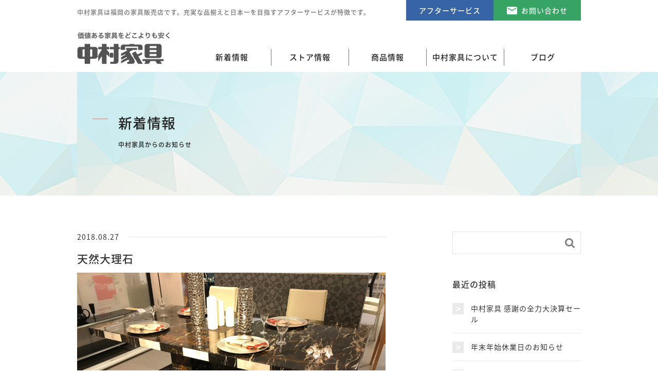

--- FILE ---
content_type: text/html; charset=UTF-8
request_url: https://www.nakamura-kagu.com/news/2018/08/
body_size: 9582
content:
<!DOCTYPE HTML>
<html xmlns="http://www.w3.org/1999/xhtml" lang="ja" xml:lang="ja">
<head>

<!-- Google tag (gtag.js) -->
<script async src="https://www.googletagmanager.com/gtag/js?id=G-7R3J96LNW6"></script>
<script>
  window.dataLayer = window.dataLayer || [];
  function gtag(){dataLayer.push(arguments);}
  gtag('js', new Date());

  gtag('config', 'G-7R3J96LNW6');
</script>
    
<!-- Google Tag Manager -->
<script>(function(w,d,s,l,i){w[l]=w[l]||[];w[l].push({'gtm.start':
new Date().getTime(),event:'gtm.js'});var f=d.getElementsByTagName(s)[0],
j=d.createElement(s),dl=l!='dataLayer'?'&l='+l:'';j.async=true;j.src=
'https://www.googletagmanager.com/gtm.js?id='+i+dl;f.parentNode.insertBefore(j,f);
})(window,document,'script','dataLayer','GTM-KG4CQFJ');</script>
<!-- End Google Tag Manager -->

    <meta http-equiv="X-UA-Compatible" content="IE=edge">
	<meta charset="UTF-8">
	<meta name="viewport" content="width=device-width,initial-scale=1,user-scalable=no" />
	<meta name="description" content="">
	<meta name="keywords" content="">
	<meta name="format-detection" content="telephone=no">
	
	
		<!-- All in One SEO 4.3.7 - aioseo.com -->
		<title>8月, 2018｜福岡の家具・インテリアは中村家具｜ソファ・チェア・テーブル・ベッドなど海外、国内品が充実</title>
		<meta name="robots" content="noindex, max-snippet:-1, max-image-preview:large, max-video-preview:-1" />
		<link rel="canonical" href="https://www.nakamura-kagu.com/news/2018/08/" />
		<meta name="generator" content="All in One SEO (AIOSEO) 4.3.7" />
		<meta property="og:locale" content="ja_JP" />
		<meta property="og:site_name" content="福岡の家具・インテリアは中村家具｜ソファ・チェア・テーブル・ベッドなど海外、国内品が充実 |" />
		<meta property="og:type" content="website" />
		<meta property="og:title" content="新着情報 | 福岡の家具・インテリアは中村家具｜ソファ・チェア・テーブル・ベッドなど海外、国内品が充実" />
		<meta property="og:url" content="https://www.nakamura-kagu.com/news/2018/08/" />
		<meta name="twitter:card" content="summary" />
		<meta name="twitter:title" content="新着情報 | 福岡の家具・インテリアは中村家具｜ソファ・チェア・テーブル・ベッドなど海外、国内品が充実" />
		<script type="application/ld+json" class="aioseo-schema">
			{"@context":"https:\/\/schema.org","@graph":[{"@type":"BreadcrumbList","@id":"https:\/\/www.nakamura-kagu.com\/news\/2018\/08\/#breadcrumblist","itemListElement":[{"@type":"ListItem","@id":"https:\/\/www.nakamura-kagu.com\/#listItem","position":1,"item":{"@type":"WebPage","@id":"https:\/\/www.nakamura-kagu.com\/","name":"\u30db\u30fc\u30e0","description":"\u30b9\u30c8\u30a2\u60c5\u5831 \u5546\u54c1\u60c5\u5831 \u30a4\u30d9\u30f3\u30c8\u60c5\u5831 \u304a\u3059\u3059\u3081\u5546\u54c1 \u7279\u96c6 \u30a2\u30d5\u30bf\u30fc \u30b5\u30fc\u30d3\u30b9 \u304a\u3059\u3059\u3081\u5546\u54c1 \u4e2d\u6751\u5bb6","url":"https:\/\/www.nakamura-kagu.com\/"},"nextItem":"https:\/\/www.nakamura-kagu.com\/news\/2018\/08\/#listItem"},{"@type":"ListItem","@id":"https:\/\/www.nakamura-kagu.com\/news\/2018\/08\/#listItem","position":2,"item":{"@type":"WebPage","@id":"https:\/\/www.nakamura-kagu.com\/news\/2018\/08\/","name":"\u65b0\u7740\u60c5\u5831","url":"https:\/\/www.nakamura-kagu.com\/news\/2018\/08\/"},"previousItem":"https:\/\/www.nakamura-kagu.com\/#listItem"}]},{"@type":"CollectionPage","@id":"https:\/\/www.nakamura-kagu.com\/news\/2018\/08\/#collectionpage","url":"https:\/\/www.nakamura-kagu.com\/news\/2018\/08\/","name":"8\u6708, 2018\uff5c\u798f\u5ca1\u306e\u5bb6\u5177\u30fb\u30a4\u30f3\u30c6\u30ea\u30a2\u306f\u4e2d\u6751\u5bb6\u5177\uff5c\u30bd\u30d5\u30a1\u30fb\u30c1\u30a7\u30a2\u30fb\u30c6\u30fc\u30d6\u30eb\u30fb\u30d9\u30c3\u30c9\u306a\u3069\u6d77\u5916\u3001\u56fd\u5185\u54c1\u304c\u5145\u5b9f","inLanguage":"ja","isPartOf":{"@id":"https:\/\/www.nakamura-kagu.com\/#website"},"breadcrumb":{"@id":"https:\/\/www.nakamura-kagu.com\/news\/2018\/08\/#breadcrumblist"}},{"@type":"Organization","@id":"https:\/\/www.nakamura-kagu.com\/#organization","name":"\u798f\u5ca1\u306e\u5bb6\u5177\u30fb\u30a4\u30f3\u30c6\u30ea\u30a2\u306f\u4e2d\u6751\u5bb6\u5177\uff5c\u30bd\u30d5\u30a1\u30fb\u30c1\u30a7\u30a2\u30fb\u30c6\u30fc\u30d6\u30eb\u30fb\u30d9\u30c3\u30c9\u306a\u3069\u6d77\u5916\u3001\u56fd\u5185\u54c1\u304c\u5145\u5b9f","url":"https:\/\/www.nakamura-kagu.com\/"},{"@type":"WebSite","@id":"https:\/\/www.nakamura-kagu.com\/#website","url":"https:\/\/www.nakamura-kagu.com\/","name":"\u798f\u5ca1\u306e\u5bb6\u5177\u30fb\u30a4\u30f3\u30c6\u30ea\u30a2\u306f\u4e2d\u6751\u5bb6\u5177\uff5c\u30bd\u30d5\u30a1\u30fb\u30c1\u30a7\u30a2\u30fb\u30c6\u30fc\u30d6\u30eb\u30fb\u30d9\u30c3\u30c9\u306a\u3069\u6d77\u5916\u3001\u56fd\u5185\u54c1\u304c\u5145\u5b9f","inLanguage":"ja","publisher":{"@id":"https:\/\/www.nakamura-kagu.com\/#organization"}}]}
		</script>
		<script type="text/javascript" >
			window.ga=window.ga||function(){(ga.q=ga.q||[]).push(arguments)};ga.l=+new Date;
			ga('create', "UA-50500-39", 'auto');
			ga('send', 'pageview');
		</script>
		<script async src="https://www.google-analytics.com/analytics.js"></script>
		<!-- All in One SEO -->

<link rel='dns-prefetch' href='//s.w.org' />
<link rel="alternate" type="application/rss+xml" title="福岡の家具・インテリアは中村家具｜ソファ・チェア・テーブル・ベッドなど海外、国内品が充実 &raquo; 新着情報 フィード" href="https://www.nakamura-kagu.com/news/feed/" />
		<script type="text/javascript">
			window._wpemojiSettings = {"baseUrl":"https:\/\/s.w.org\/images\/core\/emoji\/11\/72x72\/","ext":".png","svgUrl":"https:\/\/s.w.org\/images\/core\/emoji\/11\/svg\/","svgExt":".svg","source":{"concatemoji":"https:\/\/www.nakamura-kagu.com\/wp\/wp-includes\/js\/wp-emoji-release.min.js?ver=4.9.26"}};
			!function(e,a,t){var n,r,o,i=a.createElement("canvas"),p=i.getContext&&i.getContext("2d");function s(e,t){var a=String.fromCharCode;p.clearRect(0,0,i.width,i.height),p.fillText(a.apply(this,e),0,0);e=i.toDataURL();return p.clearRect(0,0,i.width,i.height),p.fillText(a.apply(this,t),0,0),e===i.toDataURL()}function c(e){var t=a.createElement("script");t.src=e,t.defer=t.type="text/javascript",a.getElementsByTagName("head")[0].appendChild(t)}for(o=Array("flag","emoji"),t.supports={everything:!0,everythingExceptFlag:!0},r=0;r<o.length;r++)t.supports[o[r]]=function(e){if(!p||!p.fillText)return!1;switch(p.textBaseline="top",p.font="600 32px Arial",e){case"flag":return s([55356,56826,55356,56819],[55356,56826,8203,55356,56819])?!1:!s([55356,57332,56128,56423,56128,56418,56128,56421,56128,56430,56128,56423,56128,56447],[55356,57332,8203,56128,56423,8203,56128,56418,8203,56128,56421,8203,56128,56430,8203,56128,56423,8203,56128,56447]);case"emoji":return!s([55358,56760,9792,65039],[55358,56760,8203,9792,65039])}return!1}(o[r]),t.supports.everything=t.supports.everything&&t.supports[o[r]],"flag"!==o[r]&&(t.supports.everythingExceptFlag=t.supports.everythingExceptFlag&&t.supports[o[r]]);t.supports.everythingExceptFlag=t.supports.everythingExceptFlag&&!t.supports.flag,t.DOMReady=!1,t.readyCallback=function(){t.DOMReady=!0},t.supports.everything||(n=function(){t.readyCallback()},a.addEventListener?(a.addEventListener("DOMContentLoaded",n,!1),e.addEventListener("load",n,!1)):(e.attachEvent("onload",n),a.attachEvent("onreadystatechange",function(){"complete"===a.readyState&&t.readyCallback()})),(n=t.source||{}).concatemoji?c(n.concatemoji):n.wpemoji&&n.twemoji&&(c(n.twemoji),c(n.wpemoji)))}(window,document,window._wpemojiSettings);
		</script>
		<style type="text/css">
img.wp-smiley,
img.emoji {
	display: inline !important;
	border: none !important;
	box-shadow: none !important;
	height: 1em !important;
	width: 1em !important;
	margin: 0 .07em !important;
	vertical-align: -0.1em !important;
	background: none !important;
	padding: 0 !important;
}
</style>
<link rel='stylesheet' id='contact-form-7-css'  href='https://www.nakamura-kagu.com/wp/wp-content/plugins/contact-form-7/includes/css/styles.css?ver=5.1.3' type='text/css' media='all' />
<script type='text/javascript' src='https://www.nakamura-kagu.com/wp/wp-includes/js/jquery/jquery.js?ver=1.12.4'></script>
<script type='text/javascript' src='https://www.nakamura-kagu.com/wp/wp-includes/js/jquery/jquery-migrate.min.js?ver=1.4.1'></script>
<link rel='https://api.w.org/' href='https://www.nakamura-kagu.com/wp-json/' />
<link rel="EditURI" type="application/rsd+xml" title="RSD" href="https://www.nakamura-kagu.com/wp/xmlrpc.php?rsd" />
<link rel="wlwmanifest" type="application/wlwmanifest+xml" href="https://www.nakamura-kagu.com/wp/wp-includes/wlwmanifest.xml" /> 
<meta name="generator" content="WordPress 4.9.26" />
	<link rel="stylesheet" type="text/css" href="https://www.nakamura-kagu.com/wp/wp-content/themes/nakamura200309/style.css" media="all">
	<link rel="stylesheet" type="text/css" href="https://www.nakamura-kagu.com/wp/wp-content/themes/nakamura200309/css/common.css" media="all">
	<link href="https://maxcdn.bootstrapcdn.com/font-awesome/4.7.0/css/font-awesome.min.css" rel="stylesheet" integrity="sha384-wvfXpqpZZVQGK6TAh5PVlGOfQNHSoD2xbE+QkPxCAFlNEevoEH3Sl0sibVcOQVnN" crossorigin="anonymous">
	<link rel="stylesheet" type="text/css" href="https://www.nakamura-kagu.com/wp/wp-content/themes/nakamura200309/css/jquery.bxslider.css" media="all">
			<link rel="stylesheet" type="text/css" href="https://www.nakamura-kagu.com/wp/wp-content/themes/nakamura200309/css/news.css" media="all">
	
	    
    <meta name="facebook-domain-verification" content="egl8c31b0dkqj4z9ppn7tc8fo4oox7" />

</head>
<body>
    
<!-- Google Tag Manager (noscript) -->
<noscript><iframe src="https://www.googletagmanager.com/ns.html?id=GTM-KG4CQFJ"
height="0" width="0" style="display:none;visibility:hidden"></iframe></noscript>
<!-- End Google Tag Manager (noscript) -->
    
<div id="header" class="org">
	<div class="pc">
		<div class="wrap cf">
			<div class="cf">
				<p class="txt_header">中村家具は福岡の家具販売店です。充実な品揃えと日本一を目指すアフターサービスが特徴です。</p>
				<p class="btn_inquiry"><a href="https://www.nakamura-kagu.com/inquiry/">お問い合わせ</a></p>
				<p class="btn_afterservice"><a href="https://www.nakamura-kagu.com/afterservice/">アフターサービス</a></p>
			</div>

			<h1><a href="https://www.nakamura-kagu.com/"><img src="https://www.nakamura-kagu.com/wp/wp-content/themes/nakamura200309/img/common/logo_header.png" alt="中村家具"></a></h1>

			<ul class="gnavi">
				<li><a href="https://www.nakamura-kagu.com/news/">新着情報</a></li>
				<li><a href="https://www.nakamura-kagu.com/store/"><span>ストア情報</span></a>
					<div class="sub_menu">
						<ul class="menu_store">
							<li><a href="https://www.nakamura-kagu.com/store/#fukuoka"><img src="https://www.nakamura-kagu.com/wp/wp-content/themes/nakamura200309/img/common/img_headstore01.jpg" alt="福岡店"><br>福岡店</a></li>
							<li><a href="https://www.nakamura-kagu.com/store/#dazaifu"><img src="https://www.nakamura-kagu.com/wp/wp-content/themes/nakamura200309/img/common/img_headstore02.jpg" alt="太宰府店"><br>太宰府店</a></li>
							<li><a href="https://www.nakamura-kagu.com/store/#singu"><img src="https://www.nakamura-kagu.com/wp/wp-content/themes/nakamura200309/img/common/img_headstore03.jpg" alt="新宮店"><br>新宮店</a></li>
						</ul>
					</div>
				</li>
				<li><a href="https://www.nakamura-kagu.com/product_info/"><span>商品情報</span></a>
					<div id="id-product_sub_menu" class="sub_menu">
						<ul class="menu_goods cf">
							<li><a href="https://www.nakamura-kagu.com/product_category/livingroom/">リビングルーム</a></li>
							<li><a href="https://www.nakamura-kagu.com/product_category/diningroom/">ダイニングルーム</a></li>
							<li><a href="https://www.nakamura-kagu.com/product_category/bedroom/">ベッドルーム</a></li>
							<li><a href="https://www.nakamura-kagu.com/product_category/kidsroom/">キッズルーム</a></li>
							<li><a href="https://www.nakamura-kagu.com/product_category/storage/">収納家具</a></li>
							<li><a href="https://www.nakamura-kagu.com/product_category/study/">書斎</a></li>
							<li><a href="https://www.nakamura-kagu.com/product_category/japanese/">和家具</a></li>
							<li><a href="https://www.nakamura-kagu.com/product_category/carpet/">絨毯</a></li>
							<li><a href="https://www.nakamura-kagu.com/product_category/ordercurtain/">オーダーカーテン</a></li>
							<li><a href="https://www.nakamura-kagu.com/product_category/accessory/">インテリア小物</a></li>
						</ul>
					</div>
				</li>
				<li><a href="https://www.nakamura-kagu.com/about/"><span>中村家具について</span></a></li>
				<li><a href="https://www.nakamura-kagu.com/blog/"><span>ブログ</span></a></li>
                <li><a href="https://nakamurakagu.stores.jp" target="_blank"><span>オンラインストア</span></a></li>
			</ul>
		</div>
	</div>
	<div class="sp">
		<span class="btn_menu"><span></span></span>

		<h1><a href="https://www.nakamura-kagu.com/"><img src="https://www.nakamura-kagu.com/wp/wp-content/themes/nakamura200309/img/common/logo_header.png" alt="中村家具"></a></h1>

		<p class="btn_inquiry_sp"><a href="https://www.nakamura-kagu.com/inquiry/"><img src="https://www.nakamura-kagu.com/wp/wp-content/themes/nakamura200309/img/common/icon_mail.png" alt="お問い合わせ"></a></p>

		<div class="menu_sp open-2">
			<div class="nav_sp">
				<ul class="nav_sp01">
					<li><a href="#">お知らせ<br>イベント</a></li>
					<li><a href="https://www.nakamura-kagu.com/recommended/">おすすめ<br>商品</a></li>
					<li><a href="https://www.nakamura-kagu.com/feature/">特集</a></li>
				</ul>
				<ul class="nav_sp02">
					<li class="accordion"><a href="https://www.nakamura-kagu.com/store/">ストア情報</a><span class="icon"></span>
						<ul class="spsub_menu spmenu_store">
							<li><a href="https://www.nakamura-kagu.com/store/#fukuoka">福岡店</a></li>
							<li><a href="https://www.nakamura-kagu.com/store/#dazaifu">太宰府店</a></li>
							<li><a href="https://www.nakamura-kagu.com/store/#singu">新宮店</a></li>
						</ul>
					</li>
					<li class="accordion"><a href="https://www.nakamura-kagu.com/product_info/">商品情報</a><span class="icon"></span>
						<ul class="spsub_menu spmenu_goods">
							<li><a href="https://www.nakamura-kagu.com/product_category/livingroom/">リビングルーム</a></li>
							<li><a href="https://www.nakamura-kagu.com/product_category/diningroom/">ダイニングルーム</a></li>
							<li><a href="https://www.nakamura-kagu.com/product_category/bedroom/">ベッドルーム</a></li>
							<li><a href="https://www.nakamura-kagu.com/product_category/kidsroom/">キッズルーム</a></li>
							<li><a href="https://www.nakamura-kagu.com/product_category/storage/">収納家具</a></li>
							<li><a href="https://www.nakamura-kagu.com/product_category/study/">書斎</a></li>
							<li><a href="https://www.nakamura-kagu.com/product_category/japanese/">和家具</a></li>
							<li><a href="https://www.nakamura-kagu.com/product_category/carpet/">絨毯</a></li>
							<li><a href="https://www.nakamura-kagu.com/product_category/ordercurtain/">オーダーカーテン</a></li>
							<li><a href="https://www.nakamura-kagu.com/product_category/accessory/">インテリア小物</a></li>
							<li><a href="https://www.nakamura-kagu.com/product_category/europe/">ヨーロッパ輸入家具</a></li>
							<li><a href="https://www.nakamura-kagu.com/product_category/outlet/">アウトレット</a></li>                            
						</ul>
					</li>
					<li><a href="https://www.nakamura-kagu.com/about/">中村家具について</a></li>
				</ul>
				<ul class="nav_sp03">
					<li><a href="https://www.nakamura-kagu.com/blog/">ブログ</a></li>
					<li><a href="https://www.nakamura-kagu.com/afterservice/">アフターサービス</a></li>
					<li><a href="https://www.nakamura-kagu.com/qa/">よくあるご質問</a></li>
					<li><a href="https://www.nakamura-kagu.com/privacy/">個人情報保護方針</a></li>
				</ul>
				<ul class="list_bnr">
					<li><a href="https://nakamurakagu.stores.jp"><img src="https://www.nakamura-kagu.com/wp/wp-content/themes/nakamura200309/img/common/img_spbnr_ec.jpg" alt=""></a></li>
					<li><a href="#"><img src="https://www.nakamura-kagu.com/wp/wp-content/themes/nakamura200309/img/common/img_spbnr01.jpg" alt=""></a></li>
				</ul>
			</div>
		</div>
	</div>
</div>
<div id="contents">
	<div class="ttl_h2">
		<h2>新着情報<span>中村家具からのお知らせ</span></h2>
	</div>

	<div class="wrap cf">
		<div class="left_wrap">
							<div class="news_box">
							<div class="news_contents">
					<div class="post-header">
						<ul class="post-meta"><li class="date updated">2018.08.27</li></ul>
						<h3 class="post-title"><a href="https://www.nakamura-kagu.com/news/%e5%a4%a9%e7%84%b6%e5%a4%a7%e7%90%86%e7%9f%b3/">天然大理石</a></h3>
					</div>
					<p><img class="alignnone size-full wp-image-1266" src="https://www.nakamura-kagu.com/wp/wp-content/uploads/2018/08/IMG_4044-1.jpg" alt="" width="4032" height="2304" srcset="https://www.nakamura-kagu.com/wp/wp-content/uploads/2018/08/IMG_4044-1.jpg 4032w, https://www.nakamura-kagu.com/wp/wp-content/uploads/2018/08/IMG_4044-1-300x171.jpg 300w, https://www.nakamura-kagu.com/wp/wp-content/uploads/2018/08/IMG_4044-1-768x439.jpg 768w, https://www.nakamura-kagu.com/wp/wp-content/uploads/2018/08/IMG_4044-1-1024x585.jpg 1024w" sizes="(max-width: 4032px) 100vw, 4032px" /></p>
<p>今回ご紹介するのは「<strong><span style="color: #ff0000;">天然大理石</span></strong>」のダイニングテーブルです。</p>
<p>採取される産地によって様々な表情をみせてくれます。<br />
また、同じ産地でも一つ一つが世界でたった一つの表情を見せてくれる<br />
それが大理石の魅力です。</p>
<p>人工大理石は人工素材を使った物なので量産性に優れますが、<br />
どうしても無機質で冷たい表情になってしまいます。<br />
実際、二つを触り比べてみると天然大理石の方がじんわりと温かく感じるような気がします。<br />
（個人的な感覚ですが）</p>
<p>中村家具で扱っている天然大理石のダイニングテーブルは<br />
世界各地から集められた大理石をイタリアで製品化されたものになります。<br />
メーカーより直接コンテナで輸入しているため<br />
とてもお値打ちな価格でご提供させていただいてます。</p>
<p>是非、店頭で「世界に一つだけのテーブル」に触れてみてください。<br />
スタッフ一同、心よりお待ちしております。</p>
				</div>
									</div>
			
				</div>

		<div class="right_wrap">
			<div id="side">
	<div id="side">
	<div class="side-inner">
		<div class="side-widget-area">
			<div class="side-widget">
				<div class="side-widget-inner"><form role="search" method="get" id="searchform" action="https://www.nakamura-kagu.com/news/">
					<div>
												<input type="text" value="" name="s" id="s">
						<button type="submit" id="searchsubmit"><i class="fa fa-search" aria-hidden="true"></i></button>
					</div>
				</div>
			</div>
			<div class="side-widget">
				<div class="side-widget-inner">
					<h4 class="side-title"><span class="side-title-inner">最近の投稿</span></h4>
					<ul><li><a href="https://www.nakamura-kagu.com/news/20260117kessan/">中村家具 感謝の全力大決算セール</a></li><li><a href="https://www.nakamura-kagu.com/news/2025-2026_information/">年末年始休業日のお知らせ</a></li><li><a href="https://www.nakamura-kagu.com/news/20251206outlet/">中村家具 アウトレット市 最終セール</a></li><li><a href="https://www.nakamura-kagu.com/news/nakamura_flyer251115/">中村家具　アウトレット市</a></li></ul>				</div>
			</div>
			<div class="side-widget">
				<div class="side-widget-inner">
					<h4 class="side-title"><span class="side-title-inner">アーカイブ</span></h4>
					<ul>
							<li><a href='https://www.nakamura-kagu.com/news/2026/01/'>2026年1月</a></li>
	<li><a href='https://www.nakamura-kagu.com/news/2025/12/'>2025年12月</a></li>
	<li><a href='https://www.nakamura-kagu.com/news/2025/11/'>2025年11月</a></li>
	<li><a href='https://www.nakamura-kagu.com/news/2025/09/'>2025年9月</a></li>
					</ul>
				</div>
			</div>
			<div class="side-widget">
				<div class="side-widget-inner">
					<h4 class="side-title"><span class="side-title-inner">カテゴリー</span></h4>
					<ul>
													<li class="cat-item cat-item-2"><a href="https://www.nakamura-kagu.com/news_category/topics/">新着情報</a></li>
											</ul>
				</div>
			</div>
		</div><!-- //side-widget-area -->
	</div><!-- /.side-inner -->
</div>
			</div>
		</div>
	</div>
</div>

<footer>
	<div class="wrap cf">
		<div class="box_footer01">
			<ul>
				<li>
					<a href="https://www.nakamura-kagu.com/news/">新着情報</a>
				</li>
				<li>
					<a href="https://www.nakamura-kagu.com/recommended/">おすすめ商品</a>
				</li>
				<li>
					<a href="https://www.nakamura-kagu.com/feature/">特集</a>
				</li>
				<li>
					<a href="https://www.nakamura-kagu.com/about/">中村家具について</a>
				</li>
				<li>
					<a href="https://www.nakamura-kagu.com/blog/">ブログ</a>
				</li>
				<li>
					<a href="https://www.nakamura-kagu.com/qa/">よくあるご質問</a>
				</li>
				<li>
					<a href="https://www.nakamura-kagu.com/privacy/">個人情報保護方針</a>
				</li>
			</ul>
		</div>

		<div class="box_footer02">
			<p class="ttl_footer"><a href="https://www.nakamura-kagu.com/store/">ストア情報</a></p>
			<dl>
				<dt>福岡店</dt>
				<dd>住所：福岡市早良区小田部4-5-45<br>
					TEL：<span class="tel_fukuoka">092-843-4141</span></dd>
			</dl>
			<dl>
				<dt>太宰府店</dt>
				<dd>住所：太宰府市梅香苑1-20-1<br>
					TEL：<span class="tel_dazaifu">092-921-5555</span></dd>
			</dl>
			<dl>
				<dt>新宮店</dt>
				<dd>住所：粕屋郡新宮町大字上府字牟田672-1<br>
					TEL：<span class="tel_singu">092-962-1111</span></dd>
			</dl>
		</div>

		<div class="box_footer03 cf">
			<p class="ttl_footer"><a href="https://www.nakamura-kagu.com/product_info/">商品情報</a></p>
			<div class="cf">
				<ul>
					<li><a href="https://www.nakamura-kagu.com/product_category/livingroom/">リビングルーム</a></li>
					<li><a href="https://www.nakamura-kagu.com/product_category/diningroom/">ダイニングルーム</a></li>
					<li><a href="https://www.nakamura-kagu.com/product_category/bedroom/">ベッドルーム</a></li>
					<li><a href="https://www.nakamura-kagu.com/product_category/kidsroom/">キッズルーム</a></li>
					<li><a href="https://www.nakamura-kagu.com/product_category/storage/">収納家具</a></li>
				</ul>
				<ul>
					<li><a href="https://www.nakamura-kagu.com/product_category/study/">書　斎</a></li>
					<li><a href="https://www.nakamura-kagu.com/product_category/japanese/">和家具</a></li>
					<li><a href="https://www.nakamura-kagu.com/product_category/carpet/">絨　毯</a></li>
					<li><a href="https://www.nakamura-kagu.com/product_category/ordercurtain/">オーダーカーテン</a></li>
					<li><a href="https://www.nakamura-kagu.com/product_category/accessory/">インテリア小物</a></li>
				</ul>
			</div>
			<p class="btn_inquiry"><a href="https://www.nakamura-kagu.com/inquiry/">お問い合わせ</a></p>
		</div>
	</div>

	<p class="area_copy"><span>&copy;</span>Copyrights NAKAMURA KAGU  All Rights Reserved.</p>
</footer>
<div id="id-cat_product_json" style="display: none;">[{"term_id":5,"name":"リビングルーム","slug":"livingroom","term_group":0,"term_taxonomy_id":5,"taxonomy":"product_category","parent":0,"count":0,"filter":"raw","term_order":"1","link":"https://www.nakamura-kagu.com/product_category/livingroom/","thumbnail":"https://www.nakamura-kagu.com/wp/wp-content/uploads/2018/04/img_categoryttl-150x150.jpg","image_url":"https://www.nakamura-kagu.com/wp/wp-content/uploads/2018/04/img_categoryttl.jpg"},{"term_id":15,"name":"ソファ","slug":"sofa","term_group":0,"term_taxonomy_id":15,"taxonomy":"product_category","parent":5,"count":19,"filter":"raw","term_order":"2","link":"https://www.nakamura-kagu.com/product_category/livingroom/sofa/","thumbnail":"https://www.nakamura-kagu.com/wp/wp-content/uploads/2019/11/img_listttl_01-150x150.jpg","image_url":"https://www.nakamura-kagu.com/wp/wp-content/uploads/2019/11/img_listttl_01.jpg"},{"term_id":16,"name":"リビングテーブル","slug":"livingtable","term_group":0,"term_taxonomy_id":16,"taxonomy":"product_category","parent":5,"count":7,"filter":"raw","term_order":"3","link":"https://www.nakamura-kagu.com/product_category/livingroom/livingtable/","thumbnail":"https://www.nakamura-kagu.com/wp/wp-content/uploads/2018/04/img_categoryttl_livingtable-150x150.jpg","image_url":"https://www.nakamura-kagu.com/wp/wp-content/uploads/2018/04/img_categoryttl_livingtable.jpg"},{"term_id":17,"name":"リビングボード","slug":"livingboard","term_group":0,"term_taxonomy_id":17,"taxonomy":"product_category","parent":5,"count":13,"filter":"raw","term_order":"4","link":"https://www.nakamura-kagu.com/product_category/livingroom/livingboard/","thumbnail":"https://www.nakamura-kagu.com/wp/wp-content/uploads/2018/04/img_categoryttl_livingboard-150x150.jpg","image_url":"https://www.nakamura-kagu.com/wp/wp-content/uploads/2018/04/img_categoryttl_livingboard.jpg"},{"term_id":18,"name":"ソファーベッド","slug":"sofabed","term_group":0,"term_taxonomy_id":18,"taxonomy":"product_category","description":"ソファーとして、またシーンに合わせて使い方自由自在2人掛の形、3人掛の形がSサイズベッドに早変わり","parent":5,"count":0,"filter":"raw","term_order":"5"},{"term_id":6,"name":"ダイニングルーム","slug":"diningroom","term_group":0,"term_taxonomy_id":6,"taxonomy":"product_category","parent":0,"count":0,"filter":"raw","term_order":"6","link":"https://www.nakamura-kagu.com/product_category/diningroom/","thumbnail":"https://www.nakamura-kagu.com/wp/wp-content/uploads/2018/04/img_categoryttl_diningroom-150x150.jpg","image_url":"https://www.nakamura-kagu.com/wp/wp-content/uploads/2018/04/img_categoryttl_diningroom.jpg"},{"term_id":19,"name":"食卓セット","slug":"tableset","term_group":0,"term_taxonomy_id":19,"taxonomy":"product_category","parent":6,"count":21,"filter":"raw","term_order":"7","link":"https://www.nakamura-kagu.com/product_category/diningroom/tableset/","thumbnail":"https://www.nakamura-kagu.com/wp/wp-content/uploads/2018/04/img_categoryttl_tableset-150x150.jpg","image_url":"https://www.nakamura-kagu.com/wp/wp-content/uploads/2018/04/img_categoryttl_tableset.jpg"},{"term_id":20,"name":"ダイニングボード","slug":"diningboard","term_group":0,"term_taxonomy_id":20,"taxonomy":"product_category","parent":6,"count":3,"filter":"raw","term_order":"8","link":"https://www.nakamura-kagu.com/product_category/diningroom/diningboard/","thumbnail":"https://www.nakamura-kagu.com/wp/wp-content/uploads/2018/04/img_categoryttl_diningbd-150x150.jpg","image_url":"https://www.nakamura-kagu.com/wp/wp-content/uploads/2018/04/img_categoryttl_diningbd.jpg"},{"term_id":7,"name":"ベッドルーム","slug":"bedroom","term_group":0,"term_taxonomy_id":7,"taxonomy":"product_category","parent":0,"count":3,"filter":"raw","term_order":"9","link":"https://www.nakamura-kagu.com/product_category/bedroom/","thumbnail":"https://www.nakamura-kagu.com/wp/wp-content/uploads/2018/04/img_categoryttl_bed-150x150.jpg","image_url":"https://www.nakamura-kagu.com/wp/wp-content/uploads/2018/04/img_categoryttl_bed.jpg"},{"term_id":21,"name":"ベッド","slug":"bed","term_group":0,"term_taxonomy_id":21,"taxonomy":"product_category","parent":7,"count":14,"filter":"raw","term_order":"10","link":"https://www.nakamura-kagu.com/product_category/bedroom/bed/","thumbnail":"https://www.nakamura-kagu.com/wp/wp-content/uploads/2018/04/img_categoryttl_bed_p-150x150.jpg","image_url":"https://www.nakamura-kagu.com/wp/wp-content/uploads/2018/04/img_categoryttl_bed_p.jpg"},{"term_id":22,"name":"ウォーターベッド","slug":"waterbed","term_group":0,"term_taxonomy_id":22,"taxonomy":"product_category","parent":7,"count":8,"filter":"raw","term_order":"11","link":"https://www.nakamura-kagu.com/product_category/bedroom/waterbed/","thumbnail":"https://www.nakamura-kagu.com/wp/wp-content/uploads/2018/07/img_categoryttl_waterbed_02-150x150.jpg","image_url":"https://www.nakamura-kagu.com/wp/wp-content/uploads/2018/07/img_categoryttl_waterbed_02.jpg"},{"term_id":23,"name":"電動ベッド","slug":"electricbed","term_group":0,"term_taxonomy_id":23,"taxonomy":"product_category","parent":7,"count":4,"filter":"raw","term_order":"12","link":"https://www.nakamura-kagu.com/product_category/bedroom/electricbed/","thumbnail":"https://www.nakamura-kagu.com/wp/wp-content/uploads/2018/04/img_categoryttl_electbed-150x150.jpg","image_url":"https://www.nakamura-kagu.com/wp/wp-content/uploads/2018/04/img_categoryttl_electbed.jpg"},{"term_id":24,"name":"畳ベッド","slug":"tatamibed","term_group":0,"term_taxonomy_id":24,"taxonomy":"product_category","description":"日本の文化「畳」と西洋の文化「ベッド」を融合したベッドが畳ベッドです。","parent":7,"count":0,"filter":"raw","term_order":"13"},{"term_id":25,"name":"ナイトテーブル","slug":"nighttable","term_group":0,"term_taxonomy_id":25,"taxonomy":"product_category","parent":7,"count":1,"filter":"raw","term_order":"14","link":"https://www.nakamura-kagu.com/product_category/bedroom/nighttable/","thumbnail":"https://www.nakamura-kagu.com/wp/wp-content/uploads/2018/04/img_categoryttl_nighttable-150x150.jpg","image_url":"https://www.nakamura-kagu.com/wp/wp-content/uploads/2018/04/img_categoryttl_nighttable.jpg"},{"term_id":26,"name":"寝装品","slug":"bedclothes","term_group":0,"term_taxonomy_id":26,"taxonomy":"product_category","description":"厳選された素材と洗練されたデザインが大人のゆとりを演出します。","parent":7,"count":0,"filter":"raw","term_order":"15"},{"term_id":8,"name":"キッズルーム","slug":"kidsroom","term_group":0,"term_taxonomy_id":8,"taxonomy":"product_category","parent":0,"count":0,"filter":"raw","term_order":"16","link":"https://www.nakamura-kagu.com/product_category/kidsroom/","thumbnail":"https://www.nakamura-kagu.com/wp/wp-content/uploads/2018/04/img_categoryttl_kidsroom-150x150.jpg","image_url":"https://www.nakamura-kagu.com/wp/wp-content/uploads/2018/04/img_categoryttl_kidsroom.jpg"},{"term_id":27,"name":"学習デスク","slug":"lerningdesk","term_group":0,"term_taxonomy_id":27,"taxonomy":"product_category","parent":8,"count":28,"filter":"raw","term_order":"17","link":"https://www.nakamura-kagu.com/product_category/kidsroom/lerningdesk/","thumbnail":"https://www.nakamura-kagu.com/wp/wp-content/uploads/2018/04/img_categoryttl_kidsdesk-150x150.jpg","image_url":"https://www.nakamura-kagu.com/wp/wp-content/uploads/2018/04/img_categoryttl_kidsdesk.jpg"},{"term_id":28,"name":"二段ベッド","slug":"bunkbed","term_group":0,"term_taxonomy_id":28,"taxonomy":"product_category","parent":8,"count":3,"filter":"raw","term_order":"18","link":"https://www.nakamura-kagu.com/product_category/kidsroom/bunkbed/","thumbnail":"https://www.nakamura-kagu.com/wp/wp-content/uploads/2018/04/img_categoryttl_kidsbed-150x150.jpg","image_url":"https://www.nakamura-kagu.com/wp/wp-content/uploads/2018/04/img_categoryttl_kidsbed.jpg"},{"term_id":9,"name":"収納家具","slug":"storage","term_group":0,"term_taxonomy_id":9,"taxonomy":"product_category","parent":0,"count":0,"filter":"raw","term_order":"19","link":"https://www.nakamura-kagu.com/product_category/storage/","thumbnail":"https://www.nakamura-kagu.com/wp/wp-content/uploads/2018/04/img_categoryttl_storage-150x150.jpg","image_url":"https://www.nakamura-kagu.com/wp/wp-content/uploads/2018/04/img_categoryttl_storage.jpg"},{"term_id":29,"name":"整理タンス","slug":"storagecabinet","term_group":0,"term_taxonomy_id":29,"taxonomy":"product_category","parent":9,"count":19,"filter":"raw","term_order":"20","link":"https://www.nakamura-kagu.com/product_category/storage/storagecabinet/","thumbnail":"https://www.nakamura-kagu.com/wp/wp-content/uploads/2018/04/img_categoryttl_storagecabinet-150x150.jpg","image_url":"https://www.nakamura-kagu.com/wp/wp-content/uploads/2018/04/img_categoryttl_storagecabinet.jpg"},{"term_id":30,"name":"シューズBOX","slug":"shoesbox","term_group":0,"term_taxonomy_id":30,"taxonomy":"product_category","description":"より快適な玄関スペースのために、和風、洋風、ユニットタイプなどがあります。","parent":9,"count":0,"filter":"raw","term_order":"21"},{"term_id":10,"name":"書斎","slug":"study","term_group":0,"term_taxonomy_id":10,"taxonomy":"product_category","parent":0,"count":0,"filter":"raw","term_order":"22","link":"https://www.nakamura-kagu.com/product_category/study/","thumbnail":"https://www.nakamura-kagu.com/wp/wp-content/uploads/2018/04/img_categoryttl_study-150x150.jpg","image_url":"https://www.nakamura-kagu.com/wp/wp-content/uploads/2018/04/img_categoryttl_study.jpg"},{"term_id":31,"name":"デスク","slug":"desk","term_group":0,"term_taxonomy_id":31,"taxonomy":"product_category","parent":10,"count":9,"filter":"raw","term_order":"23","link":"https://www.nakamura-kagu.com/product_category/study/desk/","thumbnail":"https://www.nakamura-kagu.com/wp/wp-content/uploads/2018/04/img_categoryttl_desk-150x150.jpg","image_url":"https://www.nakamura-kagu.com/wp/wp-content/uploads/2018/04/img_categoryttl_desk.jpg"},{"term_id":32,"name":"チェア","slug":"chair","term_group":0,"term_taxonomy_id":32,"taxonomy":"product_category","parent":10,"count":1,"filter":"raw","term_order":"24","link":"https://www.nakamura-kagu.com/product_category/study/chair/","thumbnail":"https://www.nakamura-kagu.com/wp/wp-content/uploads/2018/04/img_categoryttl_chair-150x150.jpg","image_url":"https://www.nakamura-kagu.com/wp/wp-content/uploads/2018/04/img_categoryttl_chair.jpg"},{"term_id":33,"name":"書棚","slug":"bookcase","term_group":0,"term_taxonomy_id":33,"taxonomy":"product_category","parent":10,"count":2,"filter":"raw","term_order":"25","link":"https://www.nakamura-kagu.com/product_category/study/bookcase/","thumbnail":"https://www.nakamura-kagu.com/wp/wp-content/uploads/2018/04/img_categoryttl_bookcase-150x150.jpg","image_url":"https://www.nakamura-kagu.com/wp/wp-content/uploads/2018/04/img_categoryttl_bookcase.jpg"},{"term_id":11,"name":"和家具","slug":"japanese","term_group":0,"term_taxonomy_id":11,"taxonomy":"product_category","parent":0,"count":1,"filter":"raw","term_order":"26","link":"https://www.nakamura-kagu.com/product_category/japanese/","thumbnail":"https://www.nakamura-kagu.com/wp/wp-content/uploads/2018/04/img_categoryttl_japanese-150x150.jpg","image_url":"https://www.nakamura-kagu.com/wp/wp-content/uploads/2018/04/img_categoryttl_japanese.jpg"},{"term_id":34,"name":"こたつ","slug":"kotatsu","term_group":0,"term_taxonomy_id":34,"taxonomy":"product_category","parent":11,"count":8,"filter":"raw","term_order":"27","link":"https://www.nakamura-kagu.com/product_category/japanese/kotatsu/","thumbnail":"https://www.nakamura-kagu.com/wp/wp-content/uploads/2018/04/img_categoryttl_kotatsu-150x150.jpg","image_url":"https://www.nakamura-kagu.com/wp/wp-content/uploads/2018/04/img_categoryttl_kotatsu.jpg"},{"term_id":35,"name":"唐木","slug":"karaki","term_group":0,"term_taxonomy_id":35,"taxonomy":"product_category","description":"非常に硬く、重厚で光沢を備え持つ銘木の相と、格調高い品格をそのままに活かして創りあげられています。","parent":11,"count":0,"filter":"raw","term_order":"28"},{"term_id":36,"name":"桐たんす","slug":"tungchest","term_group":0,"term_taxonomy_id":36,"taxonomy":"product_category","parent":11,"count":20,"filter":"raw","term_order":"29","link":"https://www.nakamura-kagu.com/product_category/japanese/tungchest/","thumbnail":"https://www.nakamura-kagu.com/wp/wp-content/uploads/2018/04/img_categoryttl_tungchest-150x150.jpg","image_url":"https://www.nakamura-kagu.com/wp/wp-content/uploads/2018/04/img_categoryttl_tungchest.jpg"},{"term_id":12,"name":"絨毯","slug":"carpet","term_group":0,"term_taxonomy_id":12,"taxonomy":"product_category","parent":0,"count":0,"filter":"raw","term_order":"30","link":"https://www.nakamura-kagu.com/product_category/carpet/","thumbnail":"https://www.nakamura-kagu.com/wp/wp-content/uploads/2018/04/img_categoryttl_carpet-150x150.jpg","image_url":"https://www.nakamura-kagu.com/wp/wp-content/uploads/2018/04/img_categoryttl_carpet.jpg"},{"term_id":37,"name":"世界の絨毯","slug":"carpets_world","term_group":0,"term_taxonomy_id":37,"taxonomy":"product_category","description":"高級緞通ならではの存在感のある手織り絨毯からヨーロッパの絨毯まで、世界各地の良品を取り揃えています。","parent":12,"count":0,"filter":"raw","term_order":"31"},{"term_id":13,"name":"オーダーカーテン","slug":"ordercurtain","term_group":0,"term_taxonomy_id":13,"taxonomy":"product_category","parent":0,"count":0,"filter":"raw","term_order":"32","link":"https://www.nakamura-kagu.com/product_category/ordercurtain/","thumbnail":"https://www.nakamura-kagu.com/wp/wp-content/uploads/2018/04/img_categoryttl_ordercurtain-150x150.jpg","image_url":"https://www.nakamura-kagu.com/wp/wp-content/uploads/2018/04/img_categoryttl_ordercurtain.jpg"},{"term_id":38,"name":"カーテン","slug":"curtain","term_group":0,"term_taxonomy_id":38,"taxonomy":"product_category","description":"厳選された国内外の一流メーカー品を、どこよりも安くご提供いたします。","parent":13,"count":0,"filter":"raw","term_order":"33"},{"term_id":39,"name":"シェード","slug":"shade","term_group":0,"term_taxonomy_id":39,"taxonomy":"product_category","description":"厳選された国内外の一流メーカー品を、どこよりも安くご提供いたします。","parent":13,"count":0,"filter":"raw","term_order":"34"},{"term_id":40,"name":"ブラインド","slug":"blind","term_group":0,"term_taxonomy_id":40,"taxonomy":"product_category","description":"厳選された国内外の一流メーカー品を、どこよりも安くご提供いたします。","parent":13,"count":0,"filter":"raw","term_order":"35"},{"term_id":14,"name":"インテリア小物","slug":"accessory","term_group":0,"term_taxonomy_id":14,"taxonomy":"product_category","parent":0,"count":0,"filter":"raw","term_order":"36","link":"https://www.nakamura-kagu.com/product_category/accessory/","thumbnail":"https://www.nakamura-kagu.com/wp/wp-content/uploads/2018/04/img_categoryttl_accessory-150x150.jpg","image_url":"https://www.nakamura-kagu.com/wp/wp-content/uploads/2018/04/img_categoryttl_accessory.jpg"},{"term_id":41,"name":"インテリア・小物","slug":"interior","term_group":0,"term_taxonomy_id":41,"taxonomy":"product_category","parent":14,"count":6,"filter":"raw","term_order":"37","link":"https://www.nakamura-kagu.com/product_category/accessory/interior/","thumbnail":"https://www.nakamura-kagu.com/wp/wp-content/uploads/2018/04/img_categoryttl_accessory-150x150.jpg","image_url":"https://www.nakamura-kagu.com/wp/wp-content/uploads/2018/04/img_categoryttl_accessory.jpg"},{"term_id":44,"name":"ヨーロッパ輸入家具","slug":"europe","term_group":0,"term_taxonomy_id":44,"taxonomy":"product_category","parent":0,"count":0,"filter":"raw","term_order":"38","link":"https://www.nakamura-kagu.com/product_category/europe/","thumbnail":"https://www.nakamura-kagu.com/wp/wp-content/uploads/2019/03/img_categoryttl_europe-150x150.jpg","image_url":"https://www.nakamura-kagu.com/wp/wp-content/uploads/2019/03/img_categoryttl_europe.jpg"},{"term_id":45,"name":"クラシック家具","slug":"europeclassic","term_group":0,"term_taxonomy_id":45,"taxonomy":"product_category","description":"ゴシック、バロック、ロココ、ネオクラシック、\r\nそれぞれの時代、様々な国の人々が創り上げた様式家具です。","parent":44,"count":0,"filter":"raw","term_order":"39"},{"term_id":46,"name":"大理石テーブル","slug":"europetable","term_group":0,"term_taxonomy_id":46,"taxonomy":"product_category","description":"緻密で美しい光沢を持ち、ギリシア・ローマの時代から重要な\r\n建築物、彫刻、家具調度品に使われてきました。","parent":44,"count":0,"filter":"raw","term_order":"40"},{"term_id":47,"name":"ソファー","slug":"europesofa","term_group":0,"term_taxonomy_id":47,"taxonomy":"product_category","parent":44,"count":1,"filter":"raw","term_order":"41","link":"https://www.nakamura-kagu.com/product_category/europe/europesofa/","thumbnail":"https://www.nakamura-kagu.com/wp/wp-content/uploads/2019/03/img_categoryttl_eurosofa-150x150.jpg","image_url":"https://www.nakamura-kagu.com/wp/wp-content/uploads/2019/03/img_categoryttl_eurosofa.jpg"},{"term_id":48,"name":"チェアー","slug":"europechair","term_group":0,"term_taxonomy_id":48,"taxonomy":"product_category","parent":44,"count":6,"filter":"raw","term_order":"42","link":"https://www.nakamura-kagu.com/product_category/europe/europechair/","thumbnail":"https://www.nakamura-kagu.com/wp/wp-content/uploads/2019/03/img_categoryttl_eurochair-150x150.jpg","image_url":"https://www.nakamura-kagu.com/wp/wp-content/uploads/2019/03/img_categoryttl_eurochair.jpg"},{"term_id":50,"name":"アウトレット","slug":"outlet","term_group":0,"term_taxonomy_id":50,"taxonomy":"product_category","parent":0,"count":0,"filter":"raw","term_order":"43","link":"https://www.nakamura-kagu.com/product_category/outlet/","thumbnail":"https://www.nakamura-kagu.com/wp/wp-content/uploads/2021/06/img_ttl_outlet_740_n-150x150.jpg","image_url":"https://www.nakamura-kagu.com/wp/wp-content/uploads/2021/06/img_ttl_outlet_740_n.jpg"}]</div>

<script type='text/javascript'>
/* <![CDATA[ */
var wpcf7 = {"apiSettings":{"root":"https:\/\/www.nakamura-kagu.com\/wp-json\/contact-form-7\/v1","namespace":"contact-form-7\/v1"}};
/* ]]> */
</script>
<script type='text/javascript' src='https://www.nakamura-kagu.com/wp/wp-content/plugins/contact-form-7/includes/js/scripts.js?ver=5.1.3'></script>
<script type='text/javascript' src='https://www.nakamura-kagu.com/wp/wp-includes/js/wp-embed.min.js?ver=4.9.26'></script>
<script src="https://ajax.googleapis.com/ajax/libs/jquery/1.10.2/jquery.min.js"></script>
<script src="https://www.nakamura-kagu.com/wp/wp-content/themes/nakamura200309/js/jquery.bxslider.js"></script>
<script src="https://www.nakamura-kagu.com/wp/wp-content/themes/nakamura200309/js/jquery.matchHeight-min.js"></script>
<script src="https://www.nakamura-kagu.com/wp/wp-content/themes/nakamura200309/js/main.js"></script>
</body>
</html>


--- FILE ---
content_type: text/css
request_url: https://www.nakamura-kagu.com/wp/wp-content/themes/nakamura200309/css/news.css
body_size: 1713
content:
@charset "UTF-8";

#contents .ttl_h2{
    margin-bottom: 70px;
}
.left_wrap {
    float: left;
    width: 600px;
    padding:0;
}

.news_box + .news_box{
    margin-top: 40px;
}

.news_contents {
    padding: 0;
    margin-bottom: 40px;
}

.news_contents .post-meta {
    position: relative;
    margin-top: 0;
    margin-bottom: 20px;
    padding: 0;
    height:20px;
}
.news_contents .post-meta:before{
    content: "";
    position: absolute;
    right: 0;
    top:10px;
    width: 100%;
    height: 1px;
    background: #E5E5E5;
}
.news_contents .post-meta li {
    position: relative;
    z-index: 2;
    display: inline-block;
    padding-right: 20px;
    background: #fff;
    font-size: 1.4rem;
}

.news_contents h3.post-title {
    margin-bottom: 15px;
    font-size: 2.1rem;
    text-align: left;
    font-weight: 500;
    line-height: 1.2;
    word-break: break-all;
}
.news_contents h3.post-title a {
    display: inline;
    color: #333;
    text-decoration:none;
}
.news_contents h3.post-title a:hover {
    text-decoration: underline;
}

.news_contents p {
    color: #333;
  	font-size: 1.6rem;
    line-height: 2;
    font-weight: 500;
    word-break: break-all;
}

.news_contents img {
    max-width: 100%;
    height: auto;
    display: block;
    margin-top: 15px;
    margin-bottom: 15px;
}

.news_contents .aligncenter{
    display:block;
    margin:0 auto;
}
.news_contents .alignright{
    float:right;
}
.news_contents .alignleft{
    float:left;
}

.pager{
    font-size:0;
    text-align:center;
    margin:30px 0 0 0;
}
.pager li{
    display:inline-block;
    width:35px;
    font-size:1.4rem;
    line-height:1.0;
    color:#000;
    text-align:center;
}
.pager .active{
    border:1px solid #000;
    background:#fff;
    padding:10px 0;
    position: relative;
    /*top: -12px;*/
}
.mac.safari .pager .active,
.iphone .pager .active{
    top: 0;
}
.pager li a{
    display:block;
    font-size:1.4rem;
    line-height:1.0;
    border:1px solid #808080;
    background:#808080;
    color:#fff;
    padding:10px 0;
}
.pager li a:hover{
    text-decoration:none;
}
.pager li+li{
    margin-left:10px;
}

/* ----------------------------------------
* side
---------------------------------------- */

.right_wrap {
    float: right;
    width: 250px;
}


.side-widget-area {
    padding: 0;
}

.side-widget {
    margin-bottom: 25px;
    padding-bottom: 25px;
    line-height: 1.6;
    font-size: 1.4rem;
}

.side-widget .side-title {
    margin: 0 0 13px;
    color: #333;
    font-size: 1.6rem;
    font-weight: 500;
}
.side-widget ul li {
    padding: 16px 0;
    border-bottom: 1px solid #e5e5e5;
}
.side-widget a {
    position: relative;
  	font-size: 1.4rem;
    color: #333;
    text-decoration: none;
    padding-left: 36px;
    display: block;
    word-break: break-all;
}
.side-widget a:before {
    content: "";
    position: absolute;
    top:0;
    left:0;
    width: 22px;
    height: 22px;
    background: url('../img/news/icon_arw_li.png') left center no-repeat;
}
.side-widget a:hover {
    color: #333;
}


@media screen and (max-width: 767px) {

.left_wrap {
	float: none;
	width: 100%;
	margin: auto;
	padding: 0;
}
.news_box{
	width: 100%;
	margin-right:0;
}
.news_contents .post-meta{
  margin-bottom: 6%;
}
.news_contents h3.post-title {
	margin-bottom: 6%;
	font-size: 1.8rem;
}
.news_contents p {
  font-size: 1.4rem;
  line-height: 1.5;
}

.right_wrap {
    float: none;
    width: 96%;
    margin: 10% auto 0;
    padding: 0;
}
.side-widget {
  margin-bottom: 7%;
  padding-bottom: 7%;
}

}


/* ----------------------------------------
* afterservice
---------------------------------------- */

.txt_efforts p {
	font-size: 1.6rem;
}

.img_efforts {
	margin-top: 40px;
}

.efforts_wrap {
	display: flex;
	justify-content: space-between;
}

.efforts_wrap .box_left {
	width: 435px;
}

.efforts_wrap .box_left .title {
	font-size: 2rem;
}

.efforts_wrap .box_left .txt {
	font-size: 1.3rem;
	line-height: 2;
	margin-left: 1.5em;
}

.efforts_wrap .box_left .ast {
	font-size: 1.3rem;
	line-height: 2;
	margin-left: 1.5em;
	position: relative;
	padding-left: 1em;
}

.efforts_wrap .box_left .ast::before {
	content: "※";
	position: absolute;
	left: 0;
}

.efforts_wrap .box_right {
	width: 428px;
	padding: 13px;
	border: #707070 1px solid;
	margin-top: 35px;
	font-size: 1.3rem;
	line-height: 2;
}

.efforts_wrap .box_right li {
	font-size: 1.3rem;
	line-height: 2;
	position: relative;
	padding-left: 1em;
}

.efforts_wrap .box_right li::before {
	content: "・";
	position: absolute;
	left: 0;
}

.efforts_wrap .box_right dl {
	margin-left: 1em;
}

.efforts_wrap .box_right dt {
	font-size: 1.3rem;
	line-height: 2;
}

.efforts_wrap .box_right dd {
	font-size: 1.3rem;
	line-height: 2;
	margin-left: 1em;
}

.box_afterservice{
	display:flex;
	flex-wrap:wrap;
}
.box_afterservice > div{
	width: 220px;
	margin-right: 33px;
}
.box_afterservice > div a{
	display: block;
	height: 100%;
}
.box_afterservice > div:nth-child(4n){
	margin-right: 0;
}
.box_afterservice > div:nth-child(n + 4){
	margin-top: 20px;
}
.box_afterservice .afterservice_thumb {
	height: 150px;
	overflow-y: hidden;
}
.box_afterservice .afterservice_thumb img {
	width: 100%;
}
.box_afterservice dl{
	padding: 10px;
}
.box_afterservice dt .date{
	color: #000;
	font-size: 1.2rem;
	text-align: center;
}
.box_afterservice dt .title{
	color: #000;
	font-size: 1.4rem;
	text-align: center;
	margin-top: 10px;
}
.box_afterservice dd{
	margin-top: 10px;
	color: #000;
	font-size: 1.4rem;
	letter-spacing: 0;
	word-break: break-all;
}


@media screen and (max-width: 767px) {

	.txt_efforts p {
		font-size: 1.4rem;
	}

	.img_efforts {
		margin-top: 6%;
	}

	.comment {
		font-size: 1.2rem;
	}

	.efforts_wrap {
		display: flex;
		justify-content: center;
		flex-direction: column;
	}

	.efforts_wrap .box_left {
		width: 100%;
	}

	.efforts_wrap .box_left .title {
		font-size: 1.6rem;
	}

	.efforts_wrap .box_left .txt {
		font-size: 1.2rem;
	}

	.efforts_wrap .box_left .ast {
		font-size: 1.2rem;
		line-height: 2;
		margin-left: 1.5em;
		position: relative;
		padding-left: 1em;
	}

	.efforts_wrap .box_left .ast::before {
		content: "※";
		position: absolute;
		left: 0;
	}

	.efforts_wrap .box_right {
		width: 100%;
		padding: 3%;
		margin-top: 6%;
		font-size: 1.2rem;
		line-height: 2;
	}

	.efforts_wrap .box_right li {
		font-size: 1.2rem;
		line-height: 2;
		position: relative;
		padding-left: 1em;
	}

	.efforts_wrap .box_right li::before {
		content: "・";
		position: absolute;
		left: 0;
	}

	.efforts_wrap .box_right dl {
		margin-left: 1em;
	}

	.efforts_wrap .box_right dt {
		font-size: 1.2rem;
		line-height: 2;
	}

	.efforts_wrap .box_right dd {
		font-size: 1.2rem;
		line-height: 2;
		margin-left: 1em;
	}


.box_afterservice > div{
	width: 49%;
}
.box_afterservice p.afterservice_thumb {
	height:auto;
}
.box_afterservice > div{
	margin-right: 2%;
}
.box_afterservice > div:nth-child(n + 3){
	margin-top: 3%;
}
.box_afterservice > div:nth-child(even){
	margin-right: 0;
}
.box_afterservice > div a img{
	width: 100%;
}
.box_afterservice dl{
	padding: 4%;
}
.box_afterservice dd{
	margin-top: 2%;
}

}


@media screen and (max-width: 400px) {

.box_afterservice{
	display:block;
}
.box_afterservice > div{
	width: 100%;
	margin: 0;
}
.box_afterservice > div + div{
	margin-top: 3%;
}
.box_afterservice> div a{
	width: 100%;
}

}